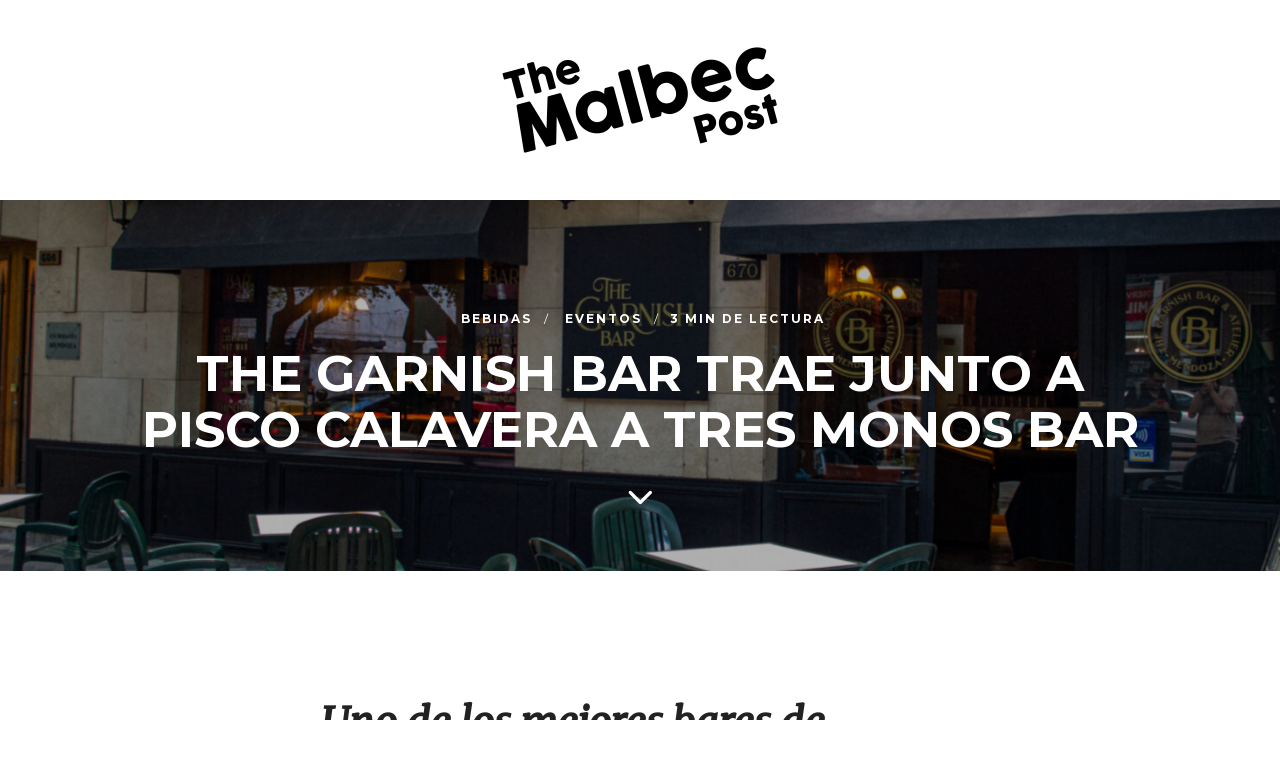

--- FILE ---
content_type: text/html; charset=UTF-8
request_url: https://themalbecpost.com/bebidas/the-garnish-bar-trae-junto-a-pisco-calavera-a-tres-monos-bar/
body_size: 18028
content:
<!DOCTYPE html>
<html lang="es">
<head>
	<meta charset="UTF-8">
	<meta name="HandheldFriendly" content="True">
	<meta name="MobileOptimized" content="320">
	<meta name="viewport" content="width=device-width, initial-scale=1"/>
	<link rel="profile" href="http://gmpg.org/xfn/11">
	<meta name='robots' content='index, follow, max-image-preview:large, max-snippet:-1, max-video-preview:-1' />

	<!-- This site is optimized with the Yoast SEO plugin v26.5 - https://yoast.com/wordpress/plugins/seo/ -->
	<title>The Garnish Bar trae junto a Pisco Calavera a Tres Monos Bar - The Malbec Post</title>
	<link rel="canonical" href="https://themalbecpost.com/bebidas/the-garnish-bar-trae-junto-a-pisco-calavera-a-tres-monos-bar/" />
	<meta property="og:locale" content="es_ES" />
	<meta property="og:type" content="article" />
	<meta property="og:title" content="The Garnish Bar trae junto a Pisco Calavera a Tres Monos Bar - The Malbec Post" />
	<meta property="og:description" content="Uno de los mejores bares de Argentina, actualmente en el puesto 27 en los World‘s 50 Best Bars, estará visitando este próximo 9 de marzo nuestra provincia, en donde se podrá disfrutar de una experiencia única. Pioneros en Mendoza,&nbsp;The Garnish Bar&nbsp;fue elegido una vez más por uno de los mejores bares del mundo y de [&hellip;]" />
	<meta property="og:url" content="https://themalbecpost.com/bebidas/the-garnish-bar-trae-junto-a-pisco-calavera-a-tres-monos-bar/" />
	<meta property="og:site_name" content="The Malbec Post" />
	<meta property="article:publisher" content="https://www.facebook.com/TheMalbecPost/" />
	<meta property="article:published_time" content="2023-03-09T00:03:41+00:00" />
	<meta property="article:modified_time" content="2023-03-09T00:04:17+00:00" />
	<meta property="og:image" content="https://themalbecpost.com/wp-content/uploads/2023/03/DSC_1651-scaled.jpg" />
	<meta property="og:image:width" content="2560" />
	<meta property="og:image:height" content="1702" />
	<meta property="og:image:type" content="image/jpeg" />
	<meta name="author" content="Lea Cordoba" />
	<meta name="twitter:card" content="summary_large_image" />
	<meta name="twitter:creator" content="@https://twitter.com/LeanCP" />
	<meta name="twitter:site" content="@themalbecpost" />
	<meta name="twitter:label1" content="Escrito por" />
	<meta name="twitter:data1" content="Lea Cordoba" />
	<meta name="twitter:label2" content="Tiempo de lectura" />
	<meta name="twitter:data2" content="3 minutos" />
	<script type="application/ld+json" class="yoast-schema-graph">{"@context":"https://schema.org","@graph":[{"@type":"Article","@id":"https://themalbecpost.com/bebidas/the-garnish-bar-trae-junto-a-pisco-calavera-a-tres-monos-bar/#article","isPartOf":{"@id":"https://themalbecpost.com/bebidas/the-garnish-bar-trae-junto-a-pisco-calavera-a-tres-monos-bar/"},"author":{"name":"Lea Cordoba","@id":"https://themalbecpost.com/#/schema/person/43c15ad106aa7b214ceb7b3952604af5"},"headline":"The Garnish Bar trae junto a Pisco Calavera a Tres Monos Bar","datePublished":"2023-03-09T00:03:41+00:00","dateModified":"2023-03-09T00:04:17+00:00","mainEntityOfPage":{"@id":"https://themalbecpost.com/bebidas/the-garnish-bar-trae-junto-a-pisco-calavera-a-tres-monos-bar/"},"wordCount":486,"commentCount":0,"publisher":{"@id":"https://themalbecpost.com/#organization"},"image":{"@id":"https://themalbecpost.com/bebidas/the-garnish-bar-trae-junto-a-pisco-calavera-a-tres-monos-bar/#primaryimage"},"thumbnailUrl":"https://themalbecpost.com/wp-content/uploads/2023/03/DSC_1651-scaled.jpg","articleSection":["Bebidas","Eventos"],"inLanguage":"es","potentialAction":[{"@type":"CommentAction","name":"Comment","target":["https://themalbecpost.com/bebidas/the-garnish-bar-trae-junto-a-pisco-calavera-a-tres-monos-bar/#respond"]}]},{"@type":"WebPage","@id":"https://themalbecpost.com/bebidas/the-garnish-bar-trae-junto-a-pisco-calavera-a-tres-monos-bar/","url":"https://themalbecpost.com/bebidas/the-garnish-bar-trae-junto-a-pisco-calavera-a-tres-monos-bar/","name":"The Garnish Bar trae junto a Pisco Calavera a Tres Monos Bar - The Malbec Post","isPartOf":{"@id":"https://themalbecpost.com/#website"},"primaryImageOfPage":{"@id":"https://themalbecpost.com/bebidas/the-garnish-bar-trae-junto-a-pisco-calavera-a-tres-monos-bar/#primaryimage"},"image":{"@id":"https://themalbecpost.com/bebidas/the-garnish-bar-trae-junto-a-pisco-calavera-a-tres-monos-bar/#primaryimage"},"thumbnailUrl":"https://themalbecpost.com/wp-content/uploads/2023/03/DSC_1651-scaled.jpg","datePublished":"2023-03-09T00:03:41+00:00","dateModified":"2023-03-09T00:04:17+00:00","breadcrumb":{"@id":"https://themalbecpost.com/bebidas/the-garnish-bar-trae-junto-a-pisco-calavera-a-tres-monos-bar/#breadcrumb"},"inLanguage":"es","potentialAction":[{"@type":"ReadAction","target":["https://themalbecpost.com/bebidas/the-garnish-bar-trae-junto-a-pisco-calavera-a-tres-monos-bar/"]}]},{"@type":"ImageObject","inLanguage":"es","@id":"https://themalbecpost.com/bebidas/the-garnish-bar-trae-junto-a-pisco-calavera-a-tres-monos-bar/#primaryimage","url":"https://themalbecpost.com/wp-content/uploads/2023/03/DSC_1651-scaled.jpg","contentUrl":"https://themalbecpost.com/wp-content/uploads/2023/03/DSC_1651-scaled.jpg","width":2560,"height":1702},{"@type":"BreadcrumbList","@id":"https://themalbecpost.com/bebidas/the-garnish-bar-trae-junto-a-pisco-calavera-a-tres-monos-bar/#breadcrumb","itemListElement":[{"@type":"ListItem","position":1,"name":"Portada","item":"https://themalbecpost.com/"},{"@type":"ListItem","position":2,"name":"The Garnish Bar trae junto a Pisco Calavera a Tres Monos Bar"}]},{"@type":"WebSite","@id":"https://themalbecpost.com/#website","url":"https://themalbecpost.com/","name":"The Malbec Post","description":"Somos otra cosa","publisher":{"@id":"https://themalbecpost.com/#organization"},"potentialAction":[{"@type":"SearchAction","target":{"@type":"EntryPoint","urlTemplate":"https://themalbecpost.com/?s={search_term_string}"},"query-input":{"@type":"PropertyValueSpecification","valueRequired":true,"valueName":"search_term_string"}}],"inLanguage":"es"},{"@type":"Organization","@id":"https://themalbecpost.com/#organization","name":"TheMalbecPost","url":"https://themalbecpost.com/","logo":{"@type":"ImageObject","inLanguage":"es","@id":"https://themalbecpost.com/#/schema/logo/image/","url":"https://themalbecpost.com/wp-content/uploads/2020/08/logo-NEGRO.png","contentUrl":"https://themalbecpost.com/wp-content/uploads/2020/08/logo-NEGRO.png","width":500,"height":200,"caption":"TheMalbecPost"},"image":{"@id":"https://themalbecpost.com/#/schema/logo/image/"},"sameAs":["https://www.facebook.com/TheMalbecPost/","https://x.com/themalbecpost","https://www.instagram.com/themalbecpost/"]},{"@type":"Person","@id":"https://themalbecpost.com/#/schema/person/43c15ad106aa7b214ceb7b3952604af5","name":"Lea Cordoba","image":{"@type":"ImageObject","inLanguage":"es","@id":"https://themalbecpost.com/#/schema/person/image/","url":"https://secure.gravatar.com/avatar/bac708f8784c92d36e64b59d42521d1a750221627acc4a69158c75d44d971248?s=96&d=mm&r=g","contentUrl":"https://secure.gravatar.com/avatar/bac708f8784c92d36e64b59d42521d1a750221627acc4a69158c75d44d971248?s=96&d=mm&r=g","caption":"Lea Cordoba"},"sameAs":["www.instagram.com/leancp","https://x.com/https://twitter.com/LeanCP"],"url":"https://themalbecpost.com/author/leacordoba/"}]}</script>
	<!-- / Yoast SEO plugin. -->


<link rel='dns-prefetch' href='//fonts.googleapis.com' />
<link rel="alternate" type="application/rss+xml" title="The Malbec Post &raquo; Feed" href="https://themalbecpost.com/feed/" />
<link rel="alternate" type="application/rss+xml" title="The Malbec Post &raquo; Feed de los comentarios" href="https://themalbecpost.com/comments/feed/" />
<link rel="alternate" type="application/rss+xml" title="The Malbec Post &raquo; Comentario The Garnish Bar trae junto a Pisco Calavera a Tres Monos Bar del feed" href="https://themalbecpost.com/bebidas/the-garnish-bar-trae-junto-a-pisco-calavera-a-tres-monos-bar/feed/" />
<link rel="alternate" title="oEmbed (JSON)" type="application/json+oembed" href="https://themalbecpost.com/wp-json/oembed/1.0/embed?url=https%3A%2F%2Fthemalbecpost.com%2Fbebidas%2Fthe-garnish-bar-trae-junto-a-pisco-calavera-a-tres-monos-bar%2F" />
<link rel="alternate" title="oEmbed (XML)" type="text/xml+oembed" href="https://themalbecpost.com/wp-json/oembed/1.0/embed?url=https%3A%2F%2Fthemalbecpost.com%2Fbebidas%2Fthe-garnish-bar-trae-junto-a-pisco-calavera-a-tres-monos-bar%2F&#038;format=xml" />
		<style>
			.lazyload,
			.lazyloading {
				max-width: 100%;
			}
		</style>
		<style id='wp-img-auto-sizes-contain-inline-css' type='text/css'>
img:is([sizes=auto i],[sizes^="auto," i]){contain-intrinsic-size:3000px 1500px}
/*# sourceURL=wp-img-auto-sizes-contain-inline-css */
</style>

<style id='wp-emoji-styles-inline-css' type='text/css'>

	img.wp-smiley, img.emoji {
		display: inline !important;
		border: none !important;
		box-shadow: none !important;
		height: 1em !important;
		width: 1em !important;
		margin: 0 0.07em !important;
		vertical-align: -0.1em !important;
		background: none !important;
		padding: 0 !important;
	}
/*# sourceURL=wp-emoji-styles-inline-css */
</style>
<link rel='stylesheet' id='wp-block-library-css' href='https://themalbecpost.com/wp-includes/css/dist/block-library/style.min.css?ver=6.9' type='text/css' media='all' />
<style id='wp-block-image-inline-css' type='text/css'>
.wp-block-image>a,.wp-block-image>figure>a{display:inline-block}.wp-block-image img{box-sizing:border-box;height:auto;max-width:100%;vertical-align:bottom}@media not (prefers-reduced-motion){.wp-block-image img.hide{visibility:hidden}.wp-block-image img.show{animation:show-content-image .4s}}.wp-block-image[style*=border-radius] img,.wp-block-image[style*=border-radius]>a{border-radius:inherit}.wp-block-image.has-custom-border img{box-sizing:border-box}.wp-block-image.aligncenter{text-align:center}.wp-block-image.alignfull>a,.wp-block-image.alignwide>a{width:100%}.wp-block-image.alignfull img,.wp-block-image.alignwide img{height:auto;width:100%}.wp-block-image .aligncenter,.wp-block-image .alignleft,.wp-block-image .alignright,.wp-block-image.aligncenter,.wp-block-image.alignleft,.wp-block-image.alignright{display:table}.wp-block-image .aligncenter>figcaption,.wp-block-image .alignleft>figcaption,.wp-block-image .alignright>figcaption,.wp-block-image.aligncenter>figcaption,.wp-block-image.alignleft>figcaption,.wp-block-image.alignright>figcaption{caption-side:bottom;display:table-caption}.wp-block-image .alignleft{float:left;margin:.5em 1em .5em 0}.wp-block-image .alignright{float:right;margin:.5em 0 .5em 1em}.wp-block-image .aligncenter{margin-left:auto;margin-right:auto}.wp-block-image :where(figcaption){margin-bottom:1em;margin-top:.5em}.wp-block-image.is-style-circle-mask img{border-radius:9999px}@supports ((-webkit-mask-image:none) or (mask-image:none)) or (-webkit-mask-image:none){.wp-block-image.is-style-circle-mask img{border-radius:0;-webkit-mask-image:url('data:image/svg+xml;utf8,<svg viewBox="0 0 100 100" xmlns="http://www.w3.org/2000/svg"><circle cx="50" cy="50" r="50"/></svg>');mask-image:url('data:image/svg+xml;utf8,<svg viewBox="0 0 100 100" xmlns="http://www.w3.org/2000/svg"><circle cx="50" cy="50" r="50"/></svg>');mask-mode:alpha;-webkit-mask-position:center;mask-position:center;-webkit-mask-repeat:no-repeat;mask-repeat:no-repeat;-webkit-mask-size:contain;mask-size:contain}}:root :where(.wp-block-image.is-style-rounded img,.wp-block-image .is-style-rounded img){border-radius:9999px}.wp-block-image figure{margin:0}.wp-lightbox-container{display:flex;flex-direction:column;position:relative}.wp-lightbox-container img{cursor:zoom-in}.wp-lightbox-container img:hover+button{opacity:1}.wp-lightbox-container button{align-items:center;backdrop-filter:blur(16px) saturate(180%);background-color:#5a5a5a40;border:none;border-radius:4px;cursor:zoom-in;display:flex;height:20px;justify-content:center;opacity:0;padding:0;position:absolute;right:16px;text-align:center;top:16px;width:20px;z-index:100}@media not (prefers-reduced-motion){.wp-lightbox-container button{transition:opacity .2s ease}}.wp-lightbox-container button:focus-visible{outline:3px auto #5a5a5a40;outline:3px auto -webkit-focus-ring-color;outline-offset:3px}.wp-lightbox-container button:hover{cursor:pointer;opacity:1}.wp-lightbox-container button:focus{opacity:1}.wp-lightbox-container button:focus,.wp-lightbox-container button:hover,.wp-lightbox-container button:not(:hover):not(:active):not(.has-background){background-color:#5a5a5a40;border:none}.wp-lightbox-overlay{box-sizing:border-box;cursor:zoom-out;height:100vh;left:0;overflow:hidden;position:fixed;top:0;visibility:hidden;width:100%;z-index:100000}.wp-lightbox-overlay .close-button{align-items:center;cursor:pointer;display:flex;justify-content:center;min-height:40px;min-width:40px;padding:0;position:absolute;right:calc(env(safe-area-inset-right) + 16px);top:calc(env(safe-area-inset-top) + 16px);z-index:5000000}.wp-lightbox-overlay .close-button:focus,.wp-lightbox-overlay .close-button:hover,.wp-lightbox-overlay .close-button:not(:hover):not(:active):not(.has-background){background:none;border:none}.wp-lightbox-overlay .lightbox-image-container{height:var(--wp--lightbox-container-height);left:50%;overflow:hidden;position:absolute;top:50%;transform:translate(-50%,-50%);transform-origin:top left;width:var(--wp--lightbox-container-width);z-index:9999999999}.wp-lightbox-overlay .wp-block-image{align-items:center;box-sizing:border-box;display:flex;height:100%;justify-content:center;margin:0;position:relative;transform-origin:0 0;width:100%;z-index:3000000}.wp-lightbox-overlay .wp-block-image img{height:var(--wp--lightbox-image-height);min-height:var(--wp--lightbox-image-height);min-width:var(--wp--lightbox-image-width);width:var(--wp--lightbox-image-width)}.wp-lightbox-overlay .wp-block-image figcaption{display:none}.wp-lightbox-overlay button{background:none;border:none}.wp-lightbox-overlay .scrim{background-color:#fff;height:100%;opacity:.9;position:absolute;width:100%;z-index:2000000}.wp-lightbox-overlay.active{visibility:visible}@media not (prefers-reduced-motion){.wp-lightbox-overlay.active{animation:turn-on-visibility .25s both}.wp-lightbox-overlay.active img{animation:turn-on-visibility .35s both}.wp-lightbox-overlay.show-closing-animation:not(.active){animation:turn-off-visibility .35s both}.wp-lightbox-overlay.show-closing-animation:not(.active) img{animation:turn-off-visibility .25s both}.wp-lightbox-overlay.zoom.active{animation:none;opacity:1;visibility:visible}.wp-lightbox-overlay.zoom.active .lightbox-image-container{animation:lightbox-zoom-in .4s}.wp-lightbox-overlay.zoom.active .lightbox-image-container img{animation:none}.wp-lightbox-overlay.zoom.active .scrim{animation:turn-on-visibility .4s forwards}.wp-lightbox-overlay.zoom.show-closing-animation:not(.active){animation:none}.wp-lightbox-overlay.zoom.show-closing-animation:not(.active) .lightbox-image-container{animation:lightbox-zoom-out .4s}.wp-lightbox-overlay.zoom.show-closing-animation:not(.active) .lightbox-image-container img{animation:none}.wp-lightbox-overlay.zoom.show-closing-animation:not(.active) .scrim{animation:turn-off-visibility .4s forwards}}@keyframes show-content-image{0%{visibility:hidden}99%{visibility:hidden}to{visibility:visible}}@keyframes turn-on-visibility{0%{opacity:0}to{opacity:1}}@keyframes turn-off-visibility{0%{opacity:1;visibility:visible}99%{opacity:0;visibility:visible}to{opacity:0;visibility:hidden}}@keyframes lightbox-zoom-in{0%{transform:translate(calc((-100vw + var(--wp--lightbox-scrollbar-width))/2 + var(--wp--lightbox-initial-left-position)),calc(-50vh + var(--wp--lightbox-initial-top-position))) scale(var(--wp--lightbox-scale))}to{transform:translate(-50%,-50%) scale(1)}}@keyframes lightbox-zoom-out{0%{transform:translate(-50%,-50%) scale(1);visibility:visible}99%{visibility:visible}to{transform:translate(calc((-100vw + var(--wp--lightbox-scrollbar-width))/2 + var(--wp--lightbox-initial-left-position)),calc(-50vh + var(--wp--lightbox-initial-top-position))) scale(var(--wp--lightbox-scale));visibility:hidden}}
/*# sourceURL=https://themalbecpost.com/wp-includes/blocks/image/style.min.css */
</style>
<style id='global-styles-inline-css' type='text/css'>
:root{--wp--preset--aspect-ratio--square: 1;--wp--preset--aspect-ratio--4-3: 4/3;--wp--preset--aspect-ratio--3-4: 3/4;--wp--preset--aspect-ratio--3-2: 3/2;--wp--preset--aspect-ratio--2-3: 2/3;--wp--preset--aspect-ratio--16-9: 16/9;--wp--preset--aspect-ratio--9-16: 9/16;--wp--preset--color--black: #000000;--wp--preset--color--cyan-bluish-gray: #abb8c3;--wp--preset--color--white: #ffffff;--wp--preset--color--pale-pink: #f78da7;--wp--preset--color--vivid-red: #cf2e2e;--wp--preset--color--luminous-vivid-orange: #ff6900;--wp--preset--color--luminous-vivid-amber: #fcb900;--wp--preset--color--light-green-cyan: #7bdcb5;--wp--preset--color--vivid-green-cyan: #00d084;--wp--preset--color--pale-cyan-blue: #8ed1fc;--wp--preset--color--vivid-cyan-blue: #0693e3;--wp--preset--color--vivid-purple: #9b51e0;--wp--preset--gradient--vivid-cyan-blue-to-vivid-purple: linear-gradient(135deg,rgb(6,147,227) 0%,rgb(155,81,224) 100%);--wp--preset--gradient--light-green-cyan-to-vivid-green-cyan: linear-gradient(135deg,rgb(122,220,180) 0%,rgb(0,208,130) 100%);--wp--preset--gradient--luminous-vivid-amber-to-luminous-vivid-orange: linear-gradient(135deg,rgb(252,185,0) 0%,rgb(255,105,0) 100%);--wp--preset--gradient--luminous-vivid-orange-to-vivid-red: linear-gradient(135deg,rgb(255,105,0) 0%,rgb(207,46,46) 100%);--wp--preset--gradient--very-light-gray-to-cyan-bluish-gray: linear-gradient(135deg,rgb(238,238,238) 0%,rgb(169,184,195) 100%);--wp--preset--gradient--cool-to-warm-spectrum: linear-gradient(135deg,rgb(74,234,220) 0%,rgb(151,120,209) 20%,rgb(207,42,186) 40%,rgb(238,44,130) 60%,rgb(251,105,98) 80%,rgb(254,248,76) 100%);--wp--preset--gradient--blush-light-purple: linear-gradient(135deg,rgb(255,206,236) 0%,rgb(152,150,240) 100%);--wp--preset--gradient--blush-bordeaux: linear-gradient(135deg,rgb(254,205,165) 0%,rgb(254,45,45) 50%,rgb(107,0,62) 100%);--wp--preset--gradient--luminous-dusk: linear-gradient(135deg,rgb(255,203,112) 0%,rgb(199,81,192) 50%,rgb(65,88,208) 100%);--wp--preset--gradient--pale-ocean: linear-gradient(135deg,rgb(255,245,203) 0%,rgb(182,227,212) 50%,rgb(51,167,181) 100%);--wp--preset--gradient--electric-grass: linear-gradient(135deg,rgb(202,248,128) 0%,rgb(113,206,126) 100%);--wp--preset--gradient--midnight: linear-gradient(135deg,rgb(2,3,129) 0%,rgb(40,116,252) 100%);--wp--preset--font-size--small: 13px;--wp--preset--font-size--medium: 20px;--wp--preset--font-size--large: 36px;--wp--preset--font-size--x-large: 42px;--wp--preset--spacing--20: 0.44rem;--wp--preset--spacing--30: 0.67rem;--wp--preset--spacing--40: 1rem;--wp--preset--spacing--50: 1.5rem;--wp--preset--spacing--60: 2.25rem;--wp--preset--spacing--70: 3.38rem;--wp--preset--spacing--80: 5.06rem;--wp--preset--shadow--natural: 6px 6px 9px rgba(0, 0, 0, 0.2);--wp--preset--shadow--deep: 12px 12px 50px rgba(0, 0, 0, 0.4);--wp--preset--shadow--sharp: 6px 6px 0px rgba(0, 0, 0, 0.2);--wp--preset--shadow--outlined: 6px 6px 0px -3px rgb(255, 255, 255), 6px 6px rgb(0, 0, 0);--wp--preset--shadow--crisp: 6px 6px 0px rgb(0, 0, 0);}:where(.is-layout-flex){gap: 0.5em;}:where(.is-layout-grid){gap: 0.5em;}body .is-layout-flex{display: flex;}.is-layout-flex{flex-wrap: wrap;align-items: center;}.is-layout-flex > :is(*, div){margin: 0;}body .is-layout-grid{display: grid;}.is-layout-grid > :is(*, div){margin: 0;}:where(.wp-block-columns.is-layout-flex){gap: 2em;}:where(.wp-block-columns.is-layout-grid){gap: 2em;}:where(.wp-block-post-template.is-layout-flex){gap: 1.25em;}:where(.wp-block-post-template.is-layout-grid){gap: 1.25em;}.has-black-color{color: var(--wp--preset--color--black) !important;}.has-cyan-bluish-gray-color{color: var(--wp--preset--color--cyan-bluish-gray) !important;}.has-white-color{color: var(--wp--preset--color--white) !important;}.has-pale-pink-color{color: var(--wp--preset--color--pale-pink) !important;}.has-vivid-red-color{color: var(--wp--preset--color--vivid-red) !important;}.has-luminous-vivid-orange-color{color: var(--wp--preset--color--luminous-vivid-orange) !important;}.has-luminous-vivid-amber-color{color: var(--wp--preset--color--luminous-vivid-amber) !important;}.has-light-green-cyan-color{color: var(--wp--preset--color--light-green-cyan) !important;}.has-vivid-green-cyan-color{color: var(--wp--preset--color--vivid-green-cyan) !important;}.has-pale-cyan-blue-color{color: var(--wp--preset--color--pale-cyan-blue) !important;}.has-vivid-cyan-blue-color{color: var(--wp--preset--color--vivid-cyan-blue) !important;}.has-vivid-purple-color{color: var(--wp--preset--color--vivid-purple) !important;}.has-black-background-color{background-color: var(--wp--preset--color--black) !important;}.has-cyan-bluish-gray-background-color{background-color: var(--wp--preset--color--cyan-bluish-gray) !important;}.has-white-background-color{background-color: var(--wp--preset--color--white) !important;}.has-pale-pink-background-color{background-color: var(--wp--preset--color--pale-pink) !important;}.has-vivid-red-background-color{background-color: var(--wp--preset--color--vivid-red) !important;}.has-luminous-vivid-orange-background-color{background-color: var(--wp--preset--color--luminous-vivid-orange) !important;}.has-luminous-vivid-amber-background-color{background-color: var(--wp--preset--color--luminous-vivid-amber) !important;}.has-light-green-cyan-background-color{background-color: var(--wp--preset--color--light-green-cyan) !important;}.has-vivid-green-cyan-background-color{background-color: var(--wp--preset--color--vivid-green-cyan) !important;}.has-pale-cyan-blue-background-color{background-color: var(--wp--preset--color--pale-cyan-blue) !important;}.has-vivid-cyan-blue-background-color{background-color: var(--wp--preset--color--vivid-cyan-blue) !important;}.has-vivid-purple-background-color{background-color: var(--wp--preset--color--vivid-purple) !important;}.has-black-border-color{border-color: var(--wp--preset--color--black) !important;}.has-cyan-bluish-gray-border-color{border-color: var(--wp--preset--color--cyan-bluish-gray) !important;}.has-white-border-color{border-color: var(--wp--preset--color--white) !important;}.has-pale-pink-border-color{border-color: var(--wp--preset--color--pale-pink) !important;}.has-vivid-red-border-color{border-color: var(--wp--preset--color--vivid-red) !important;}.has-luminous-vivid-orange-border-color{border-color: var(--wp--preset--color--luminous-vivid-orange) !important;}.has-luminous-vivid-amber-border-color{border-color: var(--wp--preset--color--luminous-vivid-amber) !important;}.has-light-green-cyan-border-color{border-color: var(--wp--preset--color--light-green-cyan) !important;}.has-vivid-green-cyan-border-color{border-color: var(--wp--preset--color--vivid-green-cyan) !important;}.has-pale-cyan-blue-border-color{border-color: var(--wp--preset--color--pale-cyan-blue) !important;}.has-vivid-cyan-blue-border-color{border-color: var(--wp--preset--color--vivid-cyan-blue) !important;}.has-vivid-purple-border-color{border-color: var(--wp--preset--color--vivid-purple) !important;}.has-vivid-cyan-blue-to-vivid-purple-gradient-background{background: var(--wp--preset--gradient--vivid-cyan-blue-to-vivid-purple) !important;}.has-light-green-cyan-to-vivid-green-cyan-gradient-background{background: var(--wp--preset--gradient--light-green-cyan-to-vivid-green-cyan) !important;}.has-luminous-vivid-amber-to-luminous-vivid-orange-gradient-background{background: var(--wp--preset--gradient--luminous-vivid-amber-to-luminous-vivid-orange) !important;}.has-luminous-vivid-orange-to-vivid-red-gradient-background{background: var(--wp--preset--gradient--luminous-vivid-orange-to-vivid-red) !important;}.has-very-light-gray-to-cyan-bluish-gray-gradient-background{background: var(--wp--preset--gradient--very-light-gray-to-cyan-bluish-gray) !important;}.has-cool-to-warm-spectrum-gradient-background{background: var(--wp--preset--gradient--cool-to-warm-spectrum) !important;}.has-blush-light-purple-gradient-background{background: var(--wp--preset--gradient--blush-light-purple) !important;}.has-blush-bordeaux-gradient-background{background: var(--wp--preset--gradient--blush-bordeaux) !important;}.has-luminous-dusk-gradient-background{background: var(--wp--preset--gradient--luminous-dusk) !important;}.has-pale-ocean-gradient-background{background: var(--wp--preset--gradient--pale-ocean) !important;}.has-electric-grass-gradient-background{background: var(--wp--preset--gradient--electric-grass) !important;}.has-midnight-gradient-background{background: var(--wp--preset--gradient--midnight) !important;}.has-small-font-size{font-size: var(--wp--preset--font-size--small) !important;}.has-medium-font-size{font-size: var(--wp--preset--font-size--medium) !important;}.has-large-font-size{font-size: var(--wp--preset--font-size--large) !important;}.has-x-large-font-size{font-size: var(--wp--preset--font-size--x-large) !important;}
/*# sourceURL=global-styles-inline-css */
</style>

<style id='classic-theme-styles-inline-css' type='text/css'>
/*! This file is auto-generated */
.wp-block-button__link{color:#fff;background-color:#32373c;border-radius:9999px;box-shadow:none;text-decoration:none;padding:calc(.667em + 2px) calc(1.333em + 2px);font-size:1.125em}.wp-block-file__button{background:#32373c;color:#fff;text-decoration:none}
/*# sourceURL=/wp-includes/css/classic-themes.min.css */
</style>
<link rel='stylesheet' id='wp-components-css' href='https://themalbecpost.com/wp-includes/css/dist/components/style.min.css?ver=6.9' type='text/css' media='all' />
<link rel='stylesheet' id='wp-preferences-css' href='https://themalbecpost.com/wp-includes/css/dist/preferences/style.min.css?ver=6.9' type='text/css' media='all' />
<link rel='stylesheet' id='wp-block-editor-css' href='https://themalbecpost.com/wp-includes/css/dist/block-editor/style.min.css?ver=6.9' type='text/css' media='all' />
<link rel='stylesheet' id='popup-maker-block-library-style-css' href='https://themalbecpost.com/wp-content/plugins/popup-maker/dist/packages/block-library-style.css?ver=dbea705cfafe089d65f1' type='text/css' media='all' />
<link rel='stylesheet' id='fotomag-style-css' href='https://themalbecpost.com/wp-content/themes/fotomag/assets/css/style.min.css?ver=2.0.8' type='text/css' media='all' />
<style id='fotomag-style-inline-css' type='text/css'>
.cb-menu-overlay { background-color: #fff; }.cb-top-nav-menu { padding-top: 5px; }.cb-sub-modal { background-color: #fff; }.cb-sub-modal, .cb-sub-modal .overlay__closer { color: #000; }.cb-menu-overlay, .cb-menu-overlay a { color: #111; }.entry-content h1, .entry-content h2, .entry-content h3, .entry-content h4, .entry-content h5 { color: #222; }.entry-content blockquote { color: #222; }.entry-content a { color: #666; }.entry-content a:hover { color: #999; }.cb-under-footer a, .cb-column a { color: #666; }.cb-under-footer a:hover, .cb-column a:hover { color: #999; }.entry-content {  color: #222; font-size: 15px; line-height: 28px; }h1, h2, h3, h4 ,h5, .cb-font-title, .comment-form .submit, body { font-family: 'Montserrat'; }.cb-font-body, .entry-content, .entry-content h1, .entry-content h2, .entry-content h3, .entry-content h4, .entry-content h5, .cb-font-content, .comment-form input, .comment-form textarea, .cb-search-field, .comment-notes { font-family: 'Merriweather'; }*::-webkit-input-placeholder { font-family: 'Merriweather'; }*:-moz-placeholder { font-family: 'Merriweather'; }*::-moz-placeholder { font-family: 'Merriweather'; }*:-ms-input-placeholder { font-family: 'Merriweather'; }@media only screen and (min-width: 1020px) { .entry-content { font-size: 18px; line-height: 34px; } }@media only screen and (min-width: 1200px) { .cb-nav-top { padding-top: 25px; padding-bottom: 25px } }
/*# sourceURL=fotomag-style-inline-css */
</style>
<link rel='stylesheet' id='fotomag-fonts-css' href='https://fonts.googleapis.com/css?family=Montserrat%3A400%2C700%7CMerriweather%3A400%2C700%2C400italic&#038;subset=latin&#038;ver=2.0.8' type='text/css' media='all' />
<link rel='stylesheet' id='wp-block-heading-css' href='https://themalbecpost.com/wp-includes/blocks/heading/style.min.css?ver=6.9' type='text/css' media='all' />
<link rel='stylesheet' id='wp-block-paragraph-css' href='https://themalbecpost.com/wp-includes/blocks/paragraph/style.min.css?ver=6.9' type='text/css' media='all' />
<link rel='stylesheet' id='wp-block-quote-css' href='https://themalbecpost.com/wp-includes/blocks/quote/style.min.css?ver=6.9' type='text/css' media='all' />
<script type="text/javascript" src="https://themalbecpost.com/wp-includes/js/jquery/jquery.min.js?ver=3.7.1" id="jquery-core-js"></script>
<script type="text/javascript" src="https://themalbecpost.com/wp-includes/js/jquery/jquery-migrate.min.js?ver=3.4.1" id="jquery-migrate-js"></script>
<link rel="https://api.w.org/" href="https://themalbecpost.com/wp-json/" /><link rel="alternate" title="JSON" type="application/json" href="https://themalbecpost.com/wp-json/wp/v2/posts/21614" /><link rel="EditURI" type="application/rsd+xml" title="RSD" href="https://themalbecpost.com/xmlrpc.php?rsd" />
<meta name="generator" content="WordPress 6.9" />
<link rel='shortlink' href='https://themalbecpost.com/?p=21614' />
		<script>
			document.documentElement.className = document.documentElement.className.replace('no-js', 'js');
		</script>
				<style>
			.no-js img.lazyload {
				display: none;
			}

			figure.wp-block-image img.lazyloading {
				min-width: 150px;
			}

			.lazyload,
			.lazyloading {
				--smush-placeholder-width: 100px;
				--smush-placeholder-aspect-ratio: 1/1;
				width: var(--smush-image-width, var(--smush-placeholder-width)) !important;
				aspect-ratio: var(--smush-image-aspect-ratio, var(--smush-placeholder-aspect-ratio)) !important;
			}

						.lazyload, .lazyloading {
				opacity: 0;
			}

			.lazyloaded {
				opacity: 1;
				transition: opacity 400ms;
				transition-delay: 0ms;
			}

					</style>
		<link rel="icon" href="https://themalbecpost.com/wp-content/uploads/2024/06/cropped-Grapes-logo-favicon-32x32.png" sizes="32x32" />
<link rel="icon" href="https://themalbecpost.com/wp-content/uploads/2024/06/cropped-Grapes-logo-favicon-192x192.png" sizes="192x192" />
<link rel="apple-touch-icon" href="https://themalbecpost.com/wp-content/uploads/2024/06/cropped-Grapes-logo-favicon-180x180.png" />
<meta name="msapplication-TileImage" content="https://themalbecpost.com/wp-content/uploads/2024/06/cropped-Grapes-logo-favicon-270x270.png" />
		<style type="text/css" id="wp-custom-css">
			.logo__main {
	max-width: 300px;
}
.logo__footer img{
	max-width: 500px;
}
.cb-like-count, 
.cb-footer-last .cb-separator,
.cb-arc-header, 
.cb-under-footer, 
.cb-social-sharing,
.cb-like-wrap, 
.cb-separator
{
	display: none;
}
.wp-block-quote strong{
	font-size: 0.7em;
}


.entry-content{
	padding-bottom: 0px;
}
.cb-author-box {
	margin-bottom:50px;
	margin-top:50px;
}
.cb-tags {
	margin-bottom: 0px;
	margin-top: 15px;
}


@media screen and (max-width: 767px) {
	.logo__main {
		max-width: 150px;
	}
	.logo__footer img{
	max-width: 150px;
	}
	.cb-author-box {
	margin-bottom:20px;
	margin-top:20px;	
	}
	.cb-author-box img {
		max-width: 110px;
	}
	.cb-author-box .mask{
		margin-bottom:15px
	}
	.cb-date {
		margin-top:0px;
	}
}
		</style>
		<style id="kirki-inline-styles"></style></head>
<body class="wp-singular post-template-default single single-post postid-21614 single-format-standard wp-theme-fotomag wp-child-theme-TMP_Child cb-header-1 cb-header-trans-fa cb-reading-time-on cb-fis-exists cb-body-bs-1">
<div id="container">
		<header id="cb-header" class="cb-header cb-nav-top clearfix">
		<div class="logo logo__main"><a class="cb-logo-link cb-header-block-inner" href="https://themalbecpost.com"><img  data-src="https://themalbecpost.com/wp-content/uploads/2024/06/Logo-negro.png" alt="The Malbec Post" src="[data-uri]" class="lazyload" style="--smush-placeholder-width: 1200px; --smush-placeholder-aspect-ratio: 1200/600;"></a></div>			</header>
	<div class="mob-header m-0"><a href="#" class="slide-menu__tr"><i class="fotomag-i-menu"></i></a></div><div id="cb-nav-left" class="cb-fixed cb-nav-left cb-font-title cb-nav-sides xs-0 nav"><div class="cb-v-container"><div class="social__icon"><a href="https://www.twitter.com/themalbecpost" target="_blank" data-title="Twitter" class="tipi-tip tipi-tip-r"><i class="fotomag-i-twitter"></i></a></div><div class="social__icon"><a href="https://www.facebook.com/TheMalbecPost" target="_blank" data-title="Facebook" class="tipi-tip tipi-tip-r"><i class="fotomag-i-facebook"></i></a></div><div class="social__icon"><a href="https://www.instagram.com/themalbecpost" target="_blank" data-title="Instagram" class="tipi-tip tipi-tip-r"><i class="fotomag-i-instagram"></i></a></div></div></div>	<div id="cb-nav-right" class="cb-fixed cb-nav-right cb-nav-sides xs-0 nav">
		<div class="cb-v-container">
			<a href="#" class="slide-menu__tr"><i class="fotomag-i-menu"></i></a>
		</div>
	</div>
	<div class="cb-menu-overlay cb-border cb-border-bot">
		<a href="#" class="overlay__closer"><i class="fotomag-i-x"></i></a>
		<ul id="cb-slide-in-nav" class="cb-slide-in-nav cb-style-text-1"><li id="menu-item-24421" class="menu-item menu-item-type-taxonomy menu-item-object-category menu-item-has-children menu-item-24421"><a href="https://themalbecpost.com/category/vinos/">Comer &#038; Beber</a>
<ul class="sub-menu">
	<li id="menu-item-10380" class="menu-item menu-item-type-taxonomy menu-item-object-category menu-item-10380"><a href="https://themalbecpost.com/category/gastronomia/">Gastronomía</a></li>
	<li id="menu-item-10379" class="menu-item menu-item-type-taxonomy menu-item-object-category menu-item-10379"><a href="https://themalbecpost.com/category/vinos/">Vinos</a></li>
	<li id="menu-item-10381" class="menu-item menu-item-type-taxonomy menu-item-object-category current-post-ancestor current-menu-parent current-post-parent menu-item-10381"><a href="https://themalbecpost.com/category/bebidas/">Bebidas</a></li>
	<li id="menu-item-20064" class="menu-item menu-item-type-taxonomy menu-item-object-category menu-item-20064"><a href="https://themalbecpost.com/category/turismo/">Turismo</a></li>
</ul>
</li>
<li id="menu-item-10390" class="menu-item menu-item-type-taxonomy menu-item-object-category menu-item-has-children menu-item-10390"><a href="https://themalbecpost.com/category/musica/">Música</a>
<ul class="sub-menu">
	<li id="menu-item-10745" class="menu-item menu-item-type-taxonomy menu-item-object-category menu-item-10745"><a href="https://themalbecpost.com/category/musica/">Música</a></li>
</ul>
</li>
<li id="menu-item-24422" class="menu-item menu-item-type-taxonomy menu-item-object-category menu-item-has-children menu-item-24422"><a href="https://themalbecpost.com/category/cultura-general/">Entretenimiento</a>
<ul class="sub-menu">
	<li id="menu-item-17579" class="menu-item menu-item-type-taxonomy menu-item-object-category menu-item-17579"><a href="https://themalbecpost.com/category/cultura-general/">Arte y Cultura general</a></li>
</ul>
</li>
<li id="menu-item-24423" class="menu-item menu-item-type-taxonomy menu-item-object-category current-post-ancestor current-menu-parent current-post-parent menu-item-has-children menu-item-24423"><a href="https://themalbecpost.com/category/eventos/">Actualidad</a>
<ul class="sub-menu">
	<li id="menu-item-21398" class="menu-item menu-item-type-taxonomy menu-item-object-category current-post-ancestor current-menu-parent current-post-parent menu-item-21398"><a href="https://themalbecpost.com/category/eventos/">Eventos</a></li>
	<li id="menu-item-10393" class="menu-item menu-item-type-taxonomy menu-item-object-category menu-item-10393"><a href="https://themalbecpost.com/category/random/">Random</a></li>
</ul>
</li>
</ul>				<span class="cb-background"></span>
	</div>
			<div id="content" class="site-content clearfix">
	<div id="cb-inner-content" class="cb-inner-content-area clearfix">
		<main id="cb-main" class="site-main clearfix">
							<div class="post-wrap clearfix post-21614 post type-post status-publish format-standard has-post-thumbnail hentry category-bebidas category-eventos">
							<div class="hero-1 parallax fs-fi cb-hide-bars hero-title-overlay hero-wrap clearfix">
			<div class="hero">
				<div class="meta">
					<div class="cb-cat-wrap">
						
			<div class="cb-cat">

				
					<a href="https://themalbecpost.com/category/bebidas/" title="Ver todos los artículos de bebidas">
						Bebidas					</a>

				
					<a href="https://themalbecpost.com/category/eventos/" title="Ver todos los artículos de eventos">
						Eventos					</a>

							</div>

												<div class="cb-cat cb-reading-time">
				3 min de lectura			</div>

							</div>
					<h1 class="title" rel="bookmark">The Garnish Bar trae junto a Pisco Calavera a Tres Monos Bar</h1>
					
				</div>
				<a href="#" class="go__down"><i class="fotomag-i-chevron-down"></i></a><div class="mask"><img width="2560" height="1702" src="https://themalbecpost.com/wp-content/uploads/2023/03/DSC_1651-scaled.jpg" class="attachment-full size-full wp-post-image" alt="" flipboard-image="" decoding="async" fetchpriority="high" srcset="https://themalbecpost.com/wp-content/uploads/2023/03/DSC_1651-scaled.jpg 2560w, https://themalbecpost.com/wp-content/uploads/2023/03/DSC_1651-300x199.jpg 300w, https://themalbecpost.com/wp-content/uploads/2023/03/DSC_1651-1024x681.jpg 1024w, https://themalbecpost.com/wp-content/uploads/2023/03/DSC_1651-768x511.jpg 768w, https://themalbecpost.com/wp-content/uploads/2023/03/DSC_1651-1536x1021.jpg 1536w, https://themalbecpost.com/wp-content/uploads/2023/03/DSC_1651-2048x1362.jpg 2048w, https://themalbecpost.com/wp-content/uploads/2023/03/DSC_1651-370x246.jpg 370w, https://themalbecpost.com/wp-content/uploads/2023/03/DSC_1651-800x532.jpg 800w, https://themalbecpost.com/wp-content/uploads/2023/03/DSC_1651-20x13.jpg 20w, https://themalbecpost.com/wp-content/uploads/2023/03/DSC_1651-740x492.jpg 740w, https://themalbecpost.com/wp-content/uploads/2023/03/DSC_1651-1600x1064.jpg 1600w, https://themalbecpost.com/wp-content/uploads/2023/03/DSC_1651-72x48.jpg 72w" sizes="(max-width: 2560px) 100vw, 2560px" /></div>			</div>
		</div>
		<section class="entry-content contents-wrap wrap clearfix">
		
<blockquote class="wp-block-quote is-layout-flow wp-block-quote-is-layout-flow">
<h3 class="wp-block-heading">Uno de los mejores bares de Argentina, actualmente en el puesto 27 en los World‘s 50 Best Bars, estará visitando este próximo 9 de marzo nuestra provincia, en donde se podrá disfrutar de una experiencia única.</h3>



<p>Pioneros en Mendoza,&nbsp;<strong>The Garnish Bar</strong>&nbsp;fue elegido una vez más por uno de los mejores bares del mundo y de Argentina para desarrollar una cata exclusiva.</p>



<p><strong>Pisco Calavera</strong>&nbsp;y&nbsp;<strong>Tres Monos</strong>, bar que está en el ranking de los World ‘s 50 Best Bars, encabezarán un&nbsp;<em>bar guest</em>&nbsp;destinado a la coctelería y su industria en el bar mendocino.</p>



<p>Pisco Calavera propone vivir una vendimia diferente. El destilado de finas uvas torrontés y moscatel de Alejandría invita a un viaje de sensaciones intensamente suave, complejo y refrescante y también, a un viaje de aprendizaje y éxito en la industria.</p>
</blockquote>



<figure class="wp-block-image size-large"><img decoding="async" width="1024" height="768" data-src="https://themalbecpost.com/wp-content/uploads/2023/03/DSC_1769-1024x768.jpg" alt="" class="wp-image-21616 lazyload" data-srcset="https://themalbecpost.com/wp-content/uploads/2023/03/DSC_1769-1024x768.jpg 1024w, https://themalbecpost.com/wp-content/uploads/2023/03/DSC_1769-300x225.jpg 300w, https://themalbecpost.com/wp-content/uploads/2023/03/DSC_1769-768x576.jpg 768w, https://themalbecpost.com/wp-content/uploads/2023/03/DSC_1769-1536x1152.jpg 1536w, https://themalbecpost.com/wp-content/uploads/2023/03/DSC_1769-2048x1536.jpg 2048w, https://themalbecpost.com/wp-content/uploads/2023/03/DSC_1769-370x278.jpg 370w, https://themalbecpost.com/wp-content/uploads/2023/03/DSC_1769-800x600.jpg 800w, https://themalbecpost.com/wp-content/uploads/2023/03/DSC_1769-20x15.jpg 20w, https://themalbecpost.com/wp-content/uploads/2023/03/DSC_1769-740x555.jpg 740w, https://themalbecpost.com/wp-content/uploads/2023/03/DSC_1769-1600x1200.jpg 1600w, https://themalbecpost.com/wp-content/uploads/2023/03/DSC_1769-64x48.jpg 64w" data-sizes="(max-width: 1024px) 100vw, 1024px" src="[data-uri]" style="--smush-placeholder-width: 1024px; --smush-placeholder-aspect-ratio: 1024/768;" /></figure>



<p>La propuesta es dedicarle un día a la coctelería y al negocio creativo e interesantísimo que hay detrás de ella.</p>



<p>El&nbsp;<strong>jueves 09 de marzo</strong>&nbsp;a las<strong>&nbsp;21 horas</strong>&nbsp;será el momento de la acción y el brindis con el pisco mendocino que brillará en diferentes cócteles de autor.</p>



<p>En esta oportunidad se presentará una carta exclusiva de&nbsp;<strong>tres cócteles</strong>&nbsp;de autoría de Tres Monos bar. El destilado de finas uvas torrontés y moscatel de Alejandría será el ingrediente principal y demostrará su versatilidad a la hora de combinarse con maceraciones u otros elementos.</p>



<p>Su aroma fresco con notas de ruda, cítricos y menta, le da lugar a la miel y al jazmín, aromas típicos de la uva moscatel de Alejandría.</p>



<p>Este pisco mendocino inspira nuevas creaciones y es el maridaje perfecto para la gastronomía. Lo cual comprobaremos en The Garnish Bar, el templo mágico dedicado 100% a la coctelería.</p>



<figure class="wp-block-image size-large"><img decoding="async" width="2560" height="2560" data-src="https://themalbecpost.com/wp-content/uploads/2023/03/DSC_1734-edited-scaled.jpg" alt="" class="wp-image-21618 lazyload" data-srcset="https://themalbecpost.com/wp-content/uploads/2023/03/DSC_1734-edited-scaled.jpg 2560w, https://themalbecpost.com/wp-content/uploads/2023/03/DSC_1734-edited-300x300.jpg 300w, https://themalbecpost.com/wp-content/uploads/2023/03/DSC_1734-edited-1024x1024.jpg 1024w, https://themalbecpost.com/wp-content/uploads/2023/03/DSC_1734-edited-150x150.jpg 150w, https://themalbecpost.com/wp-content/uploads/2023/03/DSC_1734-edited-768x768.jpg 768w, https://themalbecpost.com/wp-content/uploads/2023/03/DSC_1734-edited-1536x1536.jpg 1536w, https://themalbecpost.com/wp-content/uploads/2023/03/DSC_1734-edited-2048x2048.jpg 2048w, https://themalbecpost.com/wp-content/uploads/2023/03/DSC_1734-edited-180x180.jpg 180w, https://themalbecpost.com/wp-content/uploads/2023/03/DSC_1734-edited-90x90.jpg 90w, https://themalbecpost.com/wp-content/uploads/2023/03/DSC_1734-edited-370x370.jpg 370w, https://themalbecpost.com/wp-content/uploads/2023/03/DSC_1734-edited-800x800.jpg 800w, https://themalbecpost.com/wp-content/uploads/2023/03/DSC_1734-edited-20x20.jpg 20w, https://themalbecpost.com/wp-content/uploads/2023/03/DSC_1734-edited-740x740.jpg 740w, https://themalbecpost.com/wp-content/uploads/2023/03/DSC_1734-edited-1600x1600.jpg 1600w, https://themalbecpost.com/wp-content/uploads/2023/03/DSC_1734-edited-48x48.jpg 48w" data-sizes="(max-width: 2560px) 100vw, 2560px" src="[data-uri]" style="--smush-placeholder-width: 2560px; --smush-placeholder-aspect-ratio: 2560/2560;" /></figure>



<p>Esta actividad es abierta a todos los aficionados de los cócteles de lujo, de creaciones sin iguales, con historia y dedicación. La carta exclusiva Tres Monos y el menú de tapas de The Garnish estarán a disposición de todos los presentes.</p>



<p><strong>Tres Monos&nbsp;</strong>es más que un bar; es una empresa, un estudio y una consultora de bebidas. Su premisa como bar es la hospitalidad y el servicio al cliente, lo cual se traduce en su ambientación punk rock, en su servicio relajado y en sus cócteles que equilibran lo clásico y lo innovador.</p>



<p>Como estudio, buscan educar a profesionales y consumidores generando diferentes clases y talleres donde puedan aprender sobre el mundo de las bebidas y cócteles con el objetivo de acercar a las personas a la industria. Y como consultores, crean experiencias, contenidos y diferentes desarrollos para marcas y empresas. Las asesoran y hasta forman nuevas.</p>
		
	
</section>
					<footer class="article-footer clearfix">
														<div id="cb-author-box" class="author__box cb-post-footer-block cb-post-block-bg cb-author-box cb-font-content clearfix">
							<div class="mask">
					<a href="https://themalbecpost.com/author/leacordoba/"><img alt='' data-src='https://secure.gravatar.com/avatar/bac708f8784c92d36e64b59d42521d1a750221627acc4a69158c75d44d971248?s=150&#038;d=mm&#038;r=g' data-srcset='https://secure.gravatar.com/avatar/bac708f8784c92d36e64b59d42521d1a750221627acc4a69158c75d44d971248?s=300&#038;d=mm&#038;r=g 2x' class='avatar avatar-150 photo lazyload' height='150' width='150' decoding='async' src='[data-uri]' style='--smush-placeholder-width: 150px; --smush-placeholder-aspect-ratio: 150/150;' /></a>
				</div>
						<div class="meta">
									<div class="cb-title vcard">
						Por						<a href="https://themalbecpost.com/author/leacordoba/">
							<span class="fn">
								Lea Cordoba							</span>
						</a>
					</div>
													<div class="cb-date">
						8 marzo, 2023					</div>
							</div>
		</div>
														<span class="cb-separator wrap"></span>
											</footer>
									</div>
						<span class="ipl" data-title-prev="The Garnish Bar trae junto a Pisco Calavera a Tres Monos Bar" data-title-next="Última edición del ciclo «Noches de Fogón» 2023" data-pid="21598" data-pidori="21614" data-prev="https://themalbecpost.com/bebidas/the-garnish-bar-trae-junto-a-pisco-calavera-a-tres-monos-bar/" data-next="https://themalbecpost.com/eventos/ultima-edicion-del-ciclo-noches-de-fogon-2023/"></span>		</main>
	</div>
<div id="ipl-loader" class="ipl-loader tipi-spin"></div></div><!-- .site-content -->
<footer id="footer" class="cb-footer-area clearfix">
	<div class="cb-footer-last cb-border cb-border-mob clearfix">
		<div class="logo logo__footer"><a class="cb-logo-link cb-header-block-inner" href="https://themalbecpost.com"><img  data-src="https://themalbecpost.com/wp-content/uploads/2024/06/Logo-blanco.png" alt="The Malbec Post" src="[data-uri]" class="lazyload" style="--smush-placeholder-width: 1200px; --smush-placeholder-aspect-ratio: 1200/600;"></a></div>					<span class="cb-separator"></span>

			<div class="cb-under-footer clearfix">
				<div id="search-3" class="cb-widget clearfix widget_search"><h3 class="cb-widget-title">¿Algo que quieras buscar?</h3><form method="get" class="cb-search" action="https://themalbecpost.com/">
	<input type="text" class="cb-search-field cb-font-header" placeholder="Buscar..." value="" name="s" autocomplete="off">
	<button class="cb-search-submit" type="submit" value=""><i class="fotomag-i-search"></i></button>
</form>
</div><div id="nav_menu-2" class="cb-widget clearfix widget_nav_menu"><h3 class="cb-widget-title">¿Algo que quieras decirnos? Contactanos!</h3></div>			</div>
			<span class="cb-separator"></span>
						<div class="cb-footer-social-icons cb-footer-last-block"><a href="https://www.twitter.com/themalbecpost" target="_blank"><i class="fotomag-i-twitter"></i></a><a href="https://www.facebook.com/TheMalbecPost" target="_blank"><i class="fotomag-i-facebook"></i></a><a href="https://www.instagram.com/themalbecpost" target="_blank"><i class="fotomag-i-instagram"></i></a></div>		<div class="cb-copyright cb-footer-last-block clearfix">
			
										<div class="cb-to-top cb-copyright-block"><a href="#" id="cb-to-top">Volver arriba <i class="fotomag-i-chevron-up"></i></a></div>
					</div>
	</div>
</footer> <!-- end footer -->
</div> <!-- end #cb-outer-container -->
<script type="speculationrules">
{"prefetch":[{"source":"document","where":{"and":[{"href_matches":"/*"},{"not":{"href_matches":["/wp-*.php","/wp-admin/*","/wp-content/uploads/*","/wp-content/*","/wp-content/plugins/*","/wp-content/themes/TMP_Child/*","/wp-content/themes/fotomag/*","/*\\?(.+)"]}},{"not":{"selector_matches":"a[rel~=\"nofollow\"]"}},{"not":{"selector_matches":".no-prefetch, .no-prefetch a"}}]},"eagerness":"conservative"}]}
</script>
<script>function loadScript(a){var b=document.getElementsByTagName("head")[0],c=document.createElement("script");c.type="text/javascript",c.src="https://tracker.metricool.com/app/resources/be.js",c.onreadystatechange=a,c.onload=a,b.appendChild(c)}loadScript(function(){beTracker.t({hash:'e40d69c7cf4ff20a7a5edef9065da7ed'})})</script><script type="application/ld+json">{"@context": "http://schema.org",
	"@type": "WebPage",
	"name": "The Malbec Post",
	"description": "Somos otra cosa",
	"url": "https://themalbecpost.com/","datePublished": "2023-03-08T21:03:41-03:00","dateCreated": "2023-03-08T21:03:41-03:00","dateModified": "2023-03-08T21:04:17-03:00","potentialAction": {
	"@type": "SearchAction",
	"target": "https://themalbecpost.com/?s=&#123;search_term&#125;",
	"query-input": "required name=search_term"}}</script>	<div id="search__overlay" class="clearfix cb-pre-load wrap cb-light-loader">
		<i class="fotomag-i-circle-o-notch spin__ani"></i>
			<form method="get" class="cb-search" action="https://themalbecpost.com/">
	<input type="text" class="cb-search-field cb-font-header" placeholder="Buscar..." value="" name="s" autocomplete="off">
	<button class="cb-search-submit" type="submit" value=""><i class="fotomag-i-search"></i></button>
</form>
			<div id="search__results"></div>
	</div>
			<div id="fotomag__overlay" class="overlay__base modal-wrap cb-overlay-modal">
		<a href="#" class="overlay__closer">
			<i class="fotomag-i-x"></i>
		</a>
		<div class="content-custom content-block">
		</div>
	</div>
	<span id="progress" class="progress tipi-xs-0 no-ipl"></span><script type="text/javascript" src="https://themalbecpost.com/wp-includes/js/dist/hooks.min.js?ver=dd5603f07f9220ed27f1" id="wp-hooks-js"></script>
<script type="text/javascript" src="https://themalbecpost.com/wp-includes/js/dist/i18n.min.js?ver=c26c3dc7bed366793375" id="wp-i18n-js"></script>
<script type="text/javascript" id="wp-i18n-js-after">
/* <![CDATA[ */
wp.i18n.setLocaleData( { 'text direction\u0004ltr': [ 'ltr' ] } );
//# sourceURL=wp-i18n-js-after
/* ]]> */
</script>
<script type="text/javascript" src="https://themalbecpost.com/wp-content/plugins/contact-form-7/includes/swv/js/index.js?ver=6.1.4" id="swv-js"></script>
<script type="text/javascript" id="contact-form-7-js-translations">
/* <![CDATA[ */
( function( domain, translations ) {
	var localeData = translations.locale_data[ domain ] || translations.locale_data.messages;
	localeData[""].domain = domain;
	wp.i18n.setLocaleData( localeData, domain );
} )( "contact-form-7", {"translation-revision-date":"2025-12-01 15:45:40+0000","generator":"GlotPress\/4.0.3","domain":"messages","locale_data":{"messages":{"":{"domain":"messages","plural-forms":"nplurals=2; plural=n != 1;","lang":"es"},"This contact form is placed in the wrong place.":["Este formulario de contacto est\u00e1 situado en el lugar incorrecto."],"Error:":["Error:"]}},"comment":{"reference":"includes\/js\/index.js"}} );
//# sourceURL=contact-form-7-js-translations
/* ]]> */
</script>
<script type="text/javascript" id="contact-form-7-js-before">
/* <![CDATA[ */
var wpcf7 = {
    "api": {
        "root": "https:\/\/themalbecpost.com\/wp-json\/",
        "namespace": "contact-form-7\/v1"
    },
    "cached": 1
};
//# sourceURL=contact-form-7-js-before
/* ]]> */
</script>
<script type="text/javascript" src="https://themalbecpost.com/wp-content/plugins/contact-form-7/includes/js/index.js?ver=6.1.4" id="contact-form-7-js"></script>
<script type="text/javascript" src="https://themalbecpost.com/wp-content/themes/fotomag/assets/js/cookie.min.js?ver=2.1.3" id="cookie-js"></script>
<script type="text/javascript" src="https://themalbecpost.com/wp-content/themes/fotomag/assets/js/flickity.pkgd.min.js?ver=2.1.2" id="flickity-js"></script>
<script type="text/javascript" src="https://themalbecpost.com/wp-content/themes/fotomag/assets/js/flickity-full-screen.min.js?ver=1.1.0" id="flickity-full-screen-js"></script>
<script type="text/javascript" src="https://themalbecpost.com/wp-content/themes/fotomag/assets/js/flickity-fade.min.js?ver=1.0.0" id="flickity-fade-js"></script>
<script type="text/javascript" src="https://themalbecpost.com/wp-content/themes/fotomag/assets/js/gsap/TweenLite.min.js?ver=1.20.5" id="tween-lite-js"></script>
<script type="text/javascript" src="https://themalbecpost.com/wp-content/themes/fotomag/assets/js/gsap/CSSPlugin.min.js?ver=1.20.5" id="css-plugin-js"></script>
<script type="text/javascript" src="https://themalbecpost.com/wp-content/themes/fotomag/assets/js/scrollmagic.min.js?ver=2.0.5" id="scroll-magic-js"></script>
<script type="text/javascript" src="https://themalbecpost.com/wp-content/themes/fotomag/assets/js/swipebox.min.js?ver=1.4.4.1" id="swipebox-js"></script>
<script type="text/javascript" id="fotomag-functions-js-extra">
/* <![CDATA[ */
var fotomagJS = {"root":"https://themalbecpost.com/wp-json/codetipi-fotomag/v1/","nonce":"15c7c11dba","qry":{"page":0,"name":"the-garnish-bar-trae-junto-a-pisco-calavera-a-tres-monos-bar","category_name":"bebidas","error":"","m":"","p":0,"post_parent":"","subpost":"","subpost_id":"","attachment":"","attachment_id":0,"pagename":"","page_id":0,"second":"","minute":"","hour":"","day":0,"monthnum":0,"year":0,"w":0,"tag":"","cat":"","tag_id":"","author":"","author_name":"","feed":"","tb":"","paged":0,"meta_key":"","meta_value":"","preview":"","s":"","sentence":"","title":"","fields":"all","menu_order":"","embed":"","category__in":[],"category__not_in":[],"category__and":[],"post__in":[],"post__not_in":[],"post_name__in":[],"tag__in":[],"tag__not_in":[],"tag__and":[],"tag_slug__in":[],"tag_slug__and":[],"post_parent__in":[],"post_parent__not_in":[],"author__in":[],"author__not_in":[],"search_columns":[],"ignore_sticky_posts":false,"suppress_filters":false,"cache_results":true,"update_post_term_cache":true,"update_menu_item_cache":false,"lazy_load_term_meta":true,"update_post_meta_cache":true,"post_type":"","posts_per_page":10,"nopaging":false,"comments_per_page":"50","no_found_rows":false,"order":"DESC"},"i18n":[],"args":{"iplMob":true,"lightbox":true,"cookieDuration":90,"disqus":false,"pluginsUrl":"https://themalbecpost.com/wp-content/plugins","frontpage":false,"ipl":[]}};
//# sourceURL=fotomag-functions-js-extra
/* ]]> */
</script>
<script type="text/javascript" src="https://themalbecpost.com/wp-content/themes/fotomag/assets/js/functions.min.js?ver=2.0.8" id="fotomag-functions-js"></script>
<script type="text/javascript" src="https://themalbecpost.com/wp-includes/js/comment-reply.min.js?ver=6.9" id="comment-reply-js" async="async" data-wp-strategy="async" fetchpriority="low"></script>
<script type="text/javascript" id="smush-lazy-load-js-before">
/* <![CDATA[ */
var smushLazyLoadOptions = {"autoResizingEnabled":false,"autoResizeOptions":{"precision":5,"skipAutoWidth":true}};
//# sourceURL=smush-lazy-load-js-before
/* ]]> */
</script>
<script type="text/javascript" src="https://themalbecpost.com/wp-content/plugins/wp-smushit/app/assets/js/smush-lazy-load.min.js?ver=3.22.3" id="smush-lazy-load-js"></script>
<script id="wp-emoji-settings" type="application/json">
{"baseUrl":"https://s.w.org/images/core/emoji/17.0.2/72x72/","ext":".png","svgUrl":"https://s.w.org/images/core/emoji/17.0.2/svg/","svgExt":".svg","source":{"concatemoji":"https://themalbecpost.com/wp-includes/js/wp-emoji-release.min.js?ver=6.9"}}
</script>
<script type="module">
/* <![CDATA[ */
/*! This file is auto-generated */
const a=JSON.parse(document.getElementById("wp-emoji-settings").textContent),o=(window._wpemojiSettings=a,"wpEmojiSettingsSupports"),s=["flag","emoji"];function i(e){try{var t={supportTests:e,timestamp:(new Date).valueOf()};sessionStorage.setItem(o,JSON.stringify(t))}catch(e){}}function c(e,t,n){e.clearRect(0,0,e.canvas.width,e.canvas.height),e.fillText(t,0,0);t=new Uint32Array(e.getImageData(0,0,e.canvas.width,e.canvas.height).data);e.clearRect(0,0,e.canvas.width,e.canvas.height),e.fillText(n,0,0);const a=new Uint32Array(e.getImageData(0,0,e.canvas.width,e.canvas.height).data);return t.every((e,t)=>e===a[t])}function p(e,t){e.clearRect(0,0,e.canvas.width,e.canvas.height),e.fillText(t,0,0);var n=e.getImageData(16,16,1,1);for(let e=0;e<n.data.length;e++)if(0!==n.data[e])return!1;return!0}function u(e,t,n,a){switch(t){case"flag":return n(e,"\ud83c\udff3\ufe0f\u200d\u26a7\ufe0f","\ud83c\udff3\ufe0f\u200b\u26a7\ufe0f")?!1:!n(e,"\ud83c\udde8\ud83c\uddf6","\ud83c\udde8\u200b\ud83c\uddf6")&&!n(e,"\ud83c\udff4\udb40\udc67\udb40\udc62\udb40\udc65\udb40\udc6e\udb40\udc67\udb40\udc7f","\ud83c\udff4\u200b\udb40\udc67\u200b\udb40\udc62\u200b\udb40\udc65\u200b\udb40\udc6e\u200b\udb40\udc67\u200b\udb40\udc7f");case"emoji":return!a(e,"\ud83e\u1fac8")}return!1}function f(e,t,n,a){let r;const o=(r="undefined"!=typeof WorkerGlobalScope&&self instanceof WorkerGlobalScope?new OffscreenCanvas(300,150):document.createElement("canvas")).getContext("2d",{willReadFrequently:!0}),s=(o.textBaseline="top",o.font="600 32px Arial",{});return e.forEach(e=>{s[e]=t(o,e,n,a)}),s}function r(e){var t=document.createElement("script");t.src=e,t.defer=!0,document.head.appendChild(t)}a.supports={everything:!0,everythingExceptFlag:!0},new Promise(t=>{let n=function(){try{var e=JSON.parse(sessionStorage.getItem(o));if("object"==typeof e&&"number"==typeof e.timestamp&&(new Date).valueOf()<e.timestamp+604800&&"object"==typeof e.supportTests)return e.supportTests}catch(e){}return null}();if(!n){if("undefined"!=typeof Worker&&"undefined"!=typeof OffscreenCanvas&&"undefined"!=typeof URL&&URL.createObjectURL&&"undefined"!=typeof Blob)try{var e="postMessage("+f.toString()+"("+[JSON.stringify(s),u.toString(),c.toString(),p.toString()].join(",")+"));",a=new Blob([e],{type:"text/javascript"});const r=new Worker(URL.createObjectURL(a),{name:"wpTestEmojiSupports"});return void(r.onmessage=e=>{i(n=e.data),r.terminate(),t(n)})}catch(e){}i(n=f(s,u,c,p))}t(n)}).then(e=>{for(const n in e)a.supports[n]=e[n],a.supports.everything=a.supports.everything&&a.supports[n],"flag"!==n&&(a.supports.everythingExceptFlag=a.supports.everythingExceptFlag&&a.supports[n]);var t;a.supports.everythingExceptFlag=a.supports.everythingExceptFlag&&!a.supports.flag,a.supports.everything||((t=a.source||{}).concatemoji?r(t.concatemoji):t.wpemoji&&t.twemoji&&(r(t.twemoji),r(t.wpemoji)))});
//# sourceURL=https://themalbecpost.com/wp-includes/js/wp-emoji-loader.min.js
/* ]]> */
</script>
</body>
</html><!-- The End. Phew, what a ride! -->

<!-- Page cached by LiteSpeed Cache 7.6.2 on 2026-01-17 22:10:38 -->